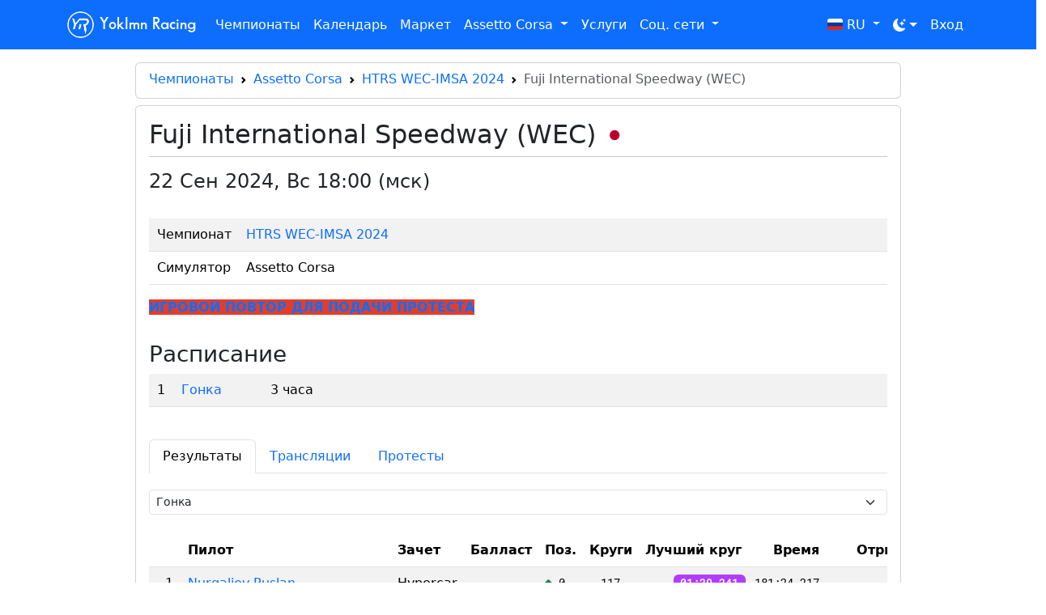

--- FILE ---
content_type: text/html; charset=utf-8
request_url: https://yoklmnracing.ru/championships/stages/1206
body_size: 92006
content:
<!DOCTYPE html>
<html lang="ru" prefix="og: https://ogp.me/ns#" data-bs-theme="auto">
<head>
  <meta charset="utf-8">
  <meta http-equiv="x-ua-compatible" content="ie=edge">
  <meta name="viewport" content="width=device-width, initial-scale=1, shrink-to-fit=no">
  <title>Fuji International Speedway (WEC) - HTRS WEC-IMSA 2024</title>
  <link rel="icon" href="https://storage.yandexcloud.net/yrstatic/static/favicon.ico" type="image/x-icon" />
  <link rel="sitemap" type="application/xml" title="Sitemap" href="/sitemap.xml" />

  <meta name="apple-mobile-web-app-capable" content="yes">
  <meta name="apple-mobile-web-app-status-bar-style" content="black">
  <meta name="apple-mobile-web-app-title" content="Yoklmn Racing">
  <meta name="msapplication-TileImage" content="https://storage.yandexcloud.net/yrstatic/static/img/apple-touch-icon.png">
  <meta name="msapplication-TileColor" content="#4285f4">
  <meta name="yandex-verification" content="2c7efabd958c1f53" />
  <link rel="apple-touch-icon" sizes="180x180" href="https://storage.yandexcloud.net/yrstatic/static/img/apple-touch-icon.png">
  <link rel="icon" type="image/png" sizes="32x32" href="https://storage.yandexcloud.net/yrstatic/static/img/favicon-32x32.png">
  <link rel="icon" type="image/png" sizes="16x16" href="https://storage.yandexcloud.net/yrstatic/static/img/favicon-16x16.png">
  <link rel="manifest" href="/static/site.webmanifest">

  
    <link rel="canonical" href="https://yoklmnracing.ru/championships/stages/1206"/>
	<meta name="og:title" content="Fuji International Speedway (WEC) - HTRS WEC-IMSA 2024">
    <meta name="keywords" content="HTRS WEC-IMSA 2024, HTRacingS (High-tech Racing Simulations), Assetto Corsa, YoklmnRacing">

    
        <meta name="description" content="Результаты этапа Fuji International Speedway (WEC) чемпионата HTRS WEC-IMSA 2024 (Assetto Corsa)">
        <meta name="og:description" content="Результаты этапа Fuji International Speedway (WEC) чемпионата HTRS WEC-IMSA 2024 (Assetto Corsa)">
    
    
    
        <meta name="og:image" content="https://storage.yandexcloud.net/yoklmnracing/media/uploads/2024/12/205842d8fabf4a8b955253315348d4a8.png">
    

    <script type="application/ld+json">
        {
            "@context": "https://schema.org",
            "@type": "BreadcrumbList",
            "itemListElement": [
                {
                    "@type": "ListItem",
                    "position": 1,
                    "item": {
                        "@id": "https://yoklmnracing.ru/championships",
                        "name": "Чемпионаты"
                    }
                },
                {
                    "@type": "ListItem",
                    "position": 2,
                    "item": {
                        "@id": "https://yoklmnracing.ru/championships/game/1",
                        "name": "Assetto Corsa"
                    }
                },
                {
                    "@type": "ListItem",
                    "position": 3,
                    "item": {
                        "@id": "https://yoklmnracing.ru/championships/220",
                        "name": "HTRS WEC-IMSA 2024"
                    }
                }
            ]
        }
    </script>

  
  <link rel="stylesheet" href="https://cdnjs.cloudflare.com/ajax/libs/bootstrap/5.3.3/css/bootstrap.min.css" integrity="sha512-jnSuA4Ss2PkkikSOLtYs8BlYIeeIK1h99ty4YfvRPAlzr377vr3CXDb7sb7eEEBYjDtcYj+AjBH3FLv5uSJuXg==" crossorigin="anonymous" referrerpolicy="no-referrer" />
  <link rel="stylesheet" href="https://cdnjs.cloudflare.com/ajax/libs/font-awesome/6.1.1/css/all.min.css" integrity="sha512-KfkfwYDsLkIlwQp6LFnl8zNdLGxu9YAA1QvwINks4PhcElQSvqcyVLLD9aMhXd13uQjoXtEKNosOWaZqXgel0g==" crossorigin="anonymous" referrerpolicy="no-referrer" />
  <link rel="stylesheet" href="https://cdnjs.cloudflare.com/ajax/libs/select2/4.0.13/css/select2.min.css" integrity="sha512-nMNlpuaDPrqlEls3IX/Q56H36qvBASwb3ipuo3MxeWbsQB1881ox0cRv7UPTgBlriqoynt35KjEwgGUeUXIPnw==" crossorigin="anonymous" referrerpolicy="no-referrer" />
  <link rel="stylesheet" href="https://storage.yandexcloud.net/yrstatic/static/css/style.css?v=1.1240">

  <style>
    @font-face {
      font-family: "RobotoMono";
      src: url(/static/fonts/RobotoMono-Regular.ttf) format("truetype");
    }
  
    @font-face {
      font-family: "RB";
      src: url("/static/fonts/rb/SansSerifFLF-Demibold.otf") format("opentype");
    }

    table a {
      text-decoration: none;
    }

    table a:hover {
      text-decoration: underline;
    }

    tr.me td {
      --bs-table-bg-type: var(--bs-primary-bg-subtle) !important;
    }

    .hide {
      display: none;
    }
    
    .social-link {
      color: #fff;
      font-size: 26px;
      padding-top: 0;
    }
    .social-link:hover {
      color: #fff;
    }

    

    .card-title a {
      text-decoration: none;
		}

    .card-body p {
      font-size: 14px;
    }

    

    .card-breadcrumbs {
      margin-bottom: 0.5rem;
    }

    .card-breadcrumbs .card-body {
      padding: 0.5rem 1rem;
    }

    .card-breadcrumbs a {
      text-decoration: none;
    }

    .card-breadcrumbs a:hover {
      text-decoration: underline;
    }

    .card-breadcrumbs ol {
      margin-bottom: 0.2rem;
    }

    .navbar-dark .navbar-nav .nav-link {
      color: #fff;
    }

    .select2-selection {
      height: 40px !important;
    }

    .select2-selection__rendered {
      line-height: 36px !important;
    }

    li a {
      text-decoration: none;
    }

    .badge.bg-purple {
      color: #fff;
      background-color: #b23cfd;
      font-size: .9em;
    }

    .text-end > .badge.bg-purple {
      margin-right: -5px;
    }

    td.racetime {
			font-family: RobotoMono, monospace;
			font-size: 14px;
		}

    .btn-vk {
			background-color: #0077ff;
		}

    .btn-telegram {
			background-color: #54a9eb;
      border-color: #54a9eb;
		}

    .btn-telegram:hover {
			background-color: #54a9eb;
      border-color: #54a9eb;
		}

		.btn-steam {
			width: 100%;
			background-color: #2a475e;
			border-color: #2a475e;
		}
		.btn-steam:hover {
			background-color: #1b2838;
		}

    .select2-selection {
      border: var(--bs-border-width) solid var(--bs-border-color) !important;
    }
  </style>

  
	
	
	<style>
        .card-title a {
            color: #000;
        }
        .card-title i {
            padding-top: 5px;
        }
        .car-image {
            max-width: 100%;
        }

        .tab-content {
            padding: 20px 0;
        }
        
        .modal {
            top: 50px;
        }

        .modal-dialog {
            max-width: 600px;
        }

        ul.mods-list a {
            text-decoration: none;
        }

        td .bg-secondary {
            opacity: 0.75;
        }
	</style>

</head>

<body>
  <main>
    <nav class="mb-3 navbar navbar-expand-lg navbar-dark bg-primary mr-auto">
      <div class="container container-fluid">
        <a class="navbar-brand text-white" href="/">
          <img style="width: 35px;" src="https://storage.yandexcloud.net/yrstatic/static/img/yr_logo_white.png"/>
          <span style="font-family: RB;">Yoklmn Racing</span>
        </a>
        <button class="navbar-toggler text-white" type="button" data-bs-toggle="collapse" data-bs-target="#navbarToggler" aria-controls="navbarToggler" aria-expanded="false" aria-label="Toggle navigation">
          <span class="navbar-toggler-icon text-white"></span>
        </button>
        <div class="collapse navbar-collapse" id="navbarToggler">
          <ul class="navbar-nav me-auto mb-2 mb-lg-0">
            <li class="nav-item">
              <a class="nav-link text-white" aria-current="page" href="/championships">Чемпионаты</a>
            </li>
            <li class="nav-item">
              <a class="nav-link text-white" aria-current="page" href="/calendar">Календарь</a>
            </li>
            <li class="nav-item">
              <a class="nav-link text-white" aria-current="page" href="/shop/">Маркет</a>
            </li>
            <li class="nav-item dropdown">
              <a class="nav-link dropdown-toggle" href="#" id="assettoCorsaMenu" role="button" data-bs-toggle="dropdown" aria-expanded="false">
                Assetto Corsa
              </a>
              <ul class="dropdown-menu" aria-labelledby="assettoCorsaMenu">
                <li><a class="dropdown-item" href="https://vk.com/assetto_corsa_ru" target="_blank">Группа ВК</a></li>
                <li><a class="dropdown-item" href="/time-attack">Time Attack</a></li>
                <li><a class="dropdown-item" href="/ac/mods">Моды</a></li>
                <li><a class="dropdown-item" href="/assetto-corsa/servers">Серверы</a></li>
                <li><a class="dropdown-item" href="/assetto-corsa/realpenalty">RealPenalty</a></li>
              </ul>
            </li>
            
            <li class="nav-item">
              <a class="nav-link text-white" aria-current="page" href="/services">Услуги</a>
            </li>
            <li class="nav-item dropdown">
              <a class="nav-link dropdown-toggle" href="#" id="socialMenu" role="button" data-bs-toggle="dropdown" aria-expanded="false">
                Соц. сети
              </a>
              <ul class="dropdown-menu" aria-labelledby="socialMenu">
                <li><a class="dropdown-item" href="https://t.me/assetto_corsa_chat" target="_blank">Телеграм чат</a></li>
                <li><a class="dropdown-item" href="https://t.me/yoklmnracing" target="_blank">Телеграм канал</a></li>
                <li><a class="dropdown-item" href="https://vk.com/yoklmnracing" target="_blank">Группа ВК общая</a></li>
                <li><a class="dropdown-item" href="https://vk.com/assetto_corsa_ru" target="_blank">Группа ВК Assetto Corsa</a></li>
                <li><a class="dropdown-item" href="https://vk.com/iracingru" target="_blank">Группа ВК iRacing</a></li>
                <li><a class="dropdown-item" href="https://vk.com/rally_zone" target="_blank">Группа ВК Rally Zone</a></li>
                <li><a class="dropdown-item" href="https://discord.gg/rTSHRENqMG" target="_blank">Дискорд</a></li>
                <li><a class="dropdown-item" href="https://twitter.com/yoklmnracing" target="_blank">Twitter</a></li>
              </ul>
            </li>
          </ul>

          <div class="d-flex">
            <ul class="navbar-nav me-auto mb-2 mb-lg-0">
              <li class="nav-item dropdown">
                <a class="nav-link dropdown-toggle" href="#" id="localeMenu" role="button" data-bs-toggle="dropdown" aria-expanded="false">
                  
                    <img class="flag" src="https://storage.yandexcloud.net/yrstatic/static/flags/ru.svg">
                  
                  RU
                </a>
                <ul class="dropdown-menu dropdown-menu-lg-end" aria-labelledby="localeMenu">
                  <li>
                    <a class="dropdown-item" href="/locale/ru">
                      <img class="flag" src="https://storage.yandexcloud.net/yrstatic/static/flags/ru.svg">
                      <span>RU</span>
                    </a>
                  </li>
                  <li>
                    <a class="dropdown-item" href="/locale/en">
                      <img class="flag" src="https://storage.yandexcloud.net/yrstatic/static/flags/us.svg">
                      EN
                    </a>
                  </li>
                </ul>
              </li>
              <li class="nav-item dropdown">
                <button class="btn btn-link nav-link py-2 px-0 px-lg-2 dropdown-toggle d-flex align-items-center show" id="bd-theme" type="button" aria-expanded="true" data-bs-toggle="dropdown" data-bs-display="static" aria-label="Toggle theme (dark)">
                  <svg class="bi my-1 theme-icon-active">
                      <path d="M6 .278a.768.768 0 0 1 .08.858 7.208 7.208 0 0 0-.878 3.46c0 4.021 3.278 7.277 7.318 7.277.527 0 1.04-.055 1.533-.16a.787.787 0 0 1 .81.316.733.733 0 0 1-.031.893A8.349 8.349 0 0 1 8.344 16C3.734 16 0 12.286 0 7.71 0 4.266 2.114 1.312 5.124.06A.752.752 0 0 1 6 .278z"></path>
                      <path d="M10.794 3.148a.217.217 0 0 1 .412 0l.387 1.162c.173.518.579.924 1.097 1.097l1.162.387a.217.217 0 0 1 0 .412l-1.162.387a1.734 1.734 0 0 0-1.097 1.097l-.387 1.162a.217.217 0 0 1-.412 0l-.387-1.162A1.734 1.734 0 0 0 9.31 6.593l-1.162-.387a.217.217 0 0 1 0-.412l1.162-.387a1.734 1.734 0 0 0 1.097-1.097l.387-1.162zM13.863.099a.145.145 0 0 1 .274 0l.258.774c.115.346.386.617.732.732l.774.258a.145.145 0 0 1 0 .274l-.774.258a1.156 1.156 0 0 0-.732.732l-.258.774a.145.145 0 0 1-.274 0l-.258-.774a1.156 1.156 0 0 0-.732-.732l-.774-.258a.145.145 0 0 1 0-.274l.774-.258c.346-.115.617-.386.732-.732L13.863.1z"></path>
                  </svg>
                </button>
                <ul class="dropdown-menu dropdown-menu-end" aria-labelledby="bd-theme-text" data-bs-popper="static">
                  <li>
                    <a href="/theme/light" class="dropdown-item d-flex align-items-center" data-bs-theme-value="light" aria-pressed="false">
                      <svg class="bi me-2 opacity-50 theme-icon">
                        <path d="M8 12a4 4 0 1 0 0-8 4 4 0 0 0 0 8zM8 0a.5.5 0 0 1 .5.5v2a.5.5 0 0 1-1 0v-2A.5.5 0 0 1 8 0zm0 13a.5.5 0 0 1 .5.5v2a.5.5 0 0 1-1 0v-2A.5.5 0 0 1 8 13zm8-5a.5.5 0 0 1-.5.5h-2a.5.5 0 0 1 0-1h2a.5.5 0 0 1 .5.5zM3 8a.5.5 0 0 1-.5.5h-2a.5.5 0 0 1 0-1h2A.5.5 0 0 1 3 8zm10.657-5.657a.5.5 0 0 1 0 .707l-1.414 1.415a.5.5 0 1 1-.707-.708l1.414-1.414a.5.5 0 0 1 .707 0zm-9.193 9.193a.5.5 0 0 1 0 .707L3.05 13.657a.5.5 0 0 1-.707-.707l1.414-1.414a.5.5 0 0 1 .707 0zm9.193 2.121a.5.5 0 0 1-.707 0l-1.414-1.414a.5.5 0 0 1 .707-.707l1.414 1.414a.5.5 0 0 1 0 .707zM4.464 4.465a.5.5 0 0 1-.707 0L2.343 3.05a.5.5 0 1 1 .707-.707l1.414 1.414a.5.5 0 0 1 0 .708z"></path>
                      </svg>
                      Светлая
                    </a>
                  </li>
                  <li>
                    <a href="/theme/dark" class="dropdown-item d-flex align-items-center" data-bs-theme-value="dark" aria-pressed="true">
                      <svg class="bi me-2 opacity-50 theme-icon">
                        <path d="M6 .278a.768.768 0 0 1 .08.858 7.208 7.208 0 0 0-.878 3.46c0 4.021 3.278 7.277 7.318 7.277.527 0 1.04-.055 1.533-.16a.787.787 0 0 1 .81.316.733.733 0 0 1-.031.893A8.349 8.349 0 0 1 8.344 16C3.734 16 0 12.286 0 7.71 0 4.266 2.114 1.312 5.124.06A.752.752 0 0 1 6 .278z"></path>
                    <path d="M10.794 3.148a.217.217 0 0 1 .412 0l.387 1.162c.173.518.579.924 1.097 1.097l1.162.387a.217.217 0 0 1 0 .412l-1.162.387a1.734 1.734 0 0 0-1.097 1.097l-.387 1.162a.217.217 0 0 1-.412 0l-.387-1.162A1.734 1.734 0 0 0 9.31 6.593l-1.162-.387a.217.217 0 0 1 0-.412l1.162-.387a1.734 1.734 0 0 0 1.097-1.097l.387-1.162zM13.863.099a.145.145 0 0 1 .274 0l.258.774c.115.346.386.617.732.732l.774.258a.145.145 0 0 1 0 .274l-.774.258a1.156 1.156 0 0 0-.732.732l-.258.774a.145.145 0 0 1-.274 0l-.258-.774a1.156 1.156 0 0 0-.732-.732l-.774-.258a.145.145 0 0 1 0-.274l.774-.258c.346-.115.617-.386.732-.732L13.863.1z"></path>
                      </svg>
                      Темная
                    </a>
                  </li>
                  <li>
                    <a href="/theme/auto" class="dropdown-item d-flex align-items-center" data-bs-theme-value="auto" aria-pressed="false">
                      <svg class="bi me-2 opacity-50 theme-icon">
                        <path d="M8 15A7 7 0 1 0 8 1v14zm0 1A8 8 0 1 1 8 0a8 8 0 0 1 0 16z"></path>
                      </svg>
                      Авто
                    </a>
                  </li>
                </ul>
              </li>

              
                <li class="nav-item">
                  <a class="nav-link text-white" aria-current="page" href="/login">Вход</a>
                </li>
              
              
            </ul>
          </div>
        </div>
      </div>
    </nav>
    
    <div class="main-container container">
      
        <div class="col col-12 col-sm-12 col-md-12 col-lg-10 offset-md-0 offset-lg-1 offset-0">
          
<div class="card card-breadcrumbs d-none d-sm-block">
    <div class="card-body">
        <nav style="--bs-breadcrumb-divider: url(&#34;data:image/svg+xml,%3Csvg xmlns='http://www.w3.org/2000/svg' width='8' height='8'%3E%3Cpath d='M2.5 0L1 1.5 3.5 4 1 6.5 2.5 8l4-4-4-4z' fill='currentColor'/%3E%3C/svg%3E&#34;);" aria-label="breadcrumb">
            <ol class="breadcrumb">
              <li class="breadcrumb-item"><a href="/championships">Чемпионаты</a></li>
              <li class="breadcrumb-item"><a href="/championships/game/1">Assetto Corsa</a></li>
              <li class="breadcrumb-item"><a href="/championships/220">HTRS WEC-IMSA 2024</a></li>
              <li class="breadcrumb-item active" aria-current="page">Fuji International Speedway (WEC)</li>
            </ol>
          </nav>
    </div>
</div>

<div class="card card-breadcrumbs d-block d-sm-none">
    <div class="card-body">
        <nav style="--bs-breadcrumb-divider: url(&#34;data:image/svg+xml,%3Csvg xmlns='http://www.w3.org/2000/svg' width='8' height='8'%3E%3Cpath d='M2.5 0L1 1.5 3.5 4 1 6.5 2.5 8l4-4-4-4z' fill='currentColor'/%3E%3C/svg%3E&#34;);" aria-label="breadcrumb">
            <ol class="breadcrumb" style="font-size: 14px;">
              <li class="breadcrumb-item"><a href="/championships/220">HTRS WEC-IMSA 2024</a></li>
              <li class="breadcrumb-item active" aria-current="page">Fuji International Speedway (WEC)</li>
            </ol>
          </nav>
    </div>
</div>

<div class="card page-content">
    <div class="card-body">
        <div>
            <h1 class="card-title float-start">
                Fuji International Speedway (WEC)
                
                    <img class="flag" src="https://storage.yandexcloud.net/yrstatic/static/flags/jp.svg" title="Япония" style="height: 20px;">
                
            </h1>
            
            <div class="clearfix"></div>
        </div>
        <hr style="margin-top: 0;">
        <div>
            
                

<div>
    <h4>
        
        
            <span>22 Сен 2024</span>,</span>
            <span>Вс 18:00 (мск)</span>
        
    </h4>
    <br>
    <div class="table-responsive text-nowrap">
        <table class="table table-striped">
            <tr>
                <td class="first">Чемпионат</td>
                <td>
                    <a href="/championships/220">HTRS WEC-IMSA 2024</a>
                </td>
            </tr>
            <tr>
                <td class="first">Симулятор</td>
                <td>Assetto Corsa</td>
            </tr>
            
        </table>
    </div>
    <div class="tiny">
        
            <p><span style="background-color: rgb(224, 62, 45);"><strong><a style="background-color: rgb(224, 62, 45);" href="https://disk.yandex.ru/d/WlZfvibxZB4meA" target="_blank" rel="noopener">ИГРОВОЙ ПОВТОР ДЛЯ ПОДАЧИ ПРОТЕСТА</a></strong></span></p>
        
    </div>
    <br>

    
        <h3>Расписание</h3>
        <div class="table-responsive">
            <table class="table table-striped">
                <tbody>
                    
                        <tr>
                            <td class="first text-end">1</td>
                            <td class="first">
                                <a href="?results=4073">Гонка</a>
                            </td>
                            <td class="nowrap" style="padding-left: 50px;">
                                
                                    3 часа
                                
                            </td>
                        </tr>
                    
                </tbody>
            </table>
        </div>
    
</div>

<br>

<ul class="nav nav-tabs" role="tablist">

    
    <li class="nav-item" role="presentation">
        <button class="nav-link active" id="results-tab" data-bs-toggle="tab" data-bs-target="#results" type="button" role="tab" aria-controls="results" aria-selected="true">Результаты</button>
    </li>
    
        <li class="nav-item" role="presentation">
            <button class="nav-link" id="streams-tab" data-bs-toggle="tab" data-bs-target="#streams" type="button" role="tab" aria-controls="streams" aria-selected="false">Трансляции</button>
        </li>
        
            <li class="nav-item" role="presentation">
                <button class="nav-link" id="protests-tab" data-bs-toggle="tab" data-bs-target="#protests" type="button" role="tab" aria-controls="protests" aria-selected="false">Протесты</button>
            </li>
        
    
    

</ul>
<div class="tab-content">

    
    <div class="tab-pane fade show active" id="results" role="tabpanel" aria-labelledby="results-tab">
        


    <select id="results-select" class="form-select form-select-sm">
        
            <option value="4073" selected>Гонка</option>
        
        
    </select>
    <br>
    <div class="table-responsive text-nowrap">
        <table id="results-table" data-type="race" class="table table-striped">
            
                

<thead>
    <tr>
        <th></th>
        <th>
            
                Пилот</th>
            
        <th></th>
        
            <th>Зачет</th>
        
        
            <th>Балласт</th>
        
        
            <th data-bs-toggle="tooltip" data-bs-placement="top" data-bs-title="Получено/потеряно позиций">Поз.</th>
        
        
        <th class="text-center">Круги</th>
        <th class="text-end">Лучший круг</th>
        <th class="text-end">Время</th>
        <th class="text-end">Отрыв</th>
        
            <th class="text-end">Очки</th>
        
    </td>
</thead>
<tbody>
    
    
        <tr >
            <td class="first text-end">1</td>
            <td data-r-id="44821">
                
                    
                        <a href="/championships/drivers/4598">
                            Nurgaliev Ruslan
                        </a>
                    
                
                
                    <div>
                        <small class="text-muted">
                            
                                Toyota GR010 Hybrid
                            
                        </small>
                    </div>
                
            </td>
            <td class="text-center">
                
            </td>
            
                <td>Hypercar</td>
            
            
                <td class="racetime">
                    
                </td>
            
            
                <td class="text racetime">
                    
                        <i class="fab fa-solid fa-caret-up" style="color: rgb(25, 135, 84);"></i> 0
                    
                </td>
            
            <td class="text-center racetime">117</td>
            <td class="text-end racetime">
                
                    <span class="badge bg-purple">01:29.241</span>
                
            </td>
            <td class="text-end racetime">
                
                    <div>181:24.217</div>
                    
                
            </td>
            <td class="text-end racetime">
                
                    -
                
            </td>
            
                <td class="text-end racetime">31</td>
            
        </tr>
    
        <tr >
            <td class="first text-end">2</td>
            <td data-r-id="44822">
                
                    
                        <a href="/championships/drivers/4032">
                            Gorbachev Konstantin
                        </a>
                    
                
                
                    <div>
                        <small class="text-muted">
                            
                                Ferrari 499P
                            
                        </small>
                    </div>
                
            </td>
            <td class="text-center">
                
            </td>
            
                <td>Hypercar</td>
            
            
                <td class="racetime">
                    
                        +20кг
                    
                </td>
            
            
                <td class="text racetime">
                    
                        <i class="fab fa-solid fa-caret-up" style="color: rgb(25, 135, 84);"></i> 0
                    
                </td>
            
            <td class="text-center racetime">117</td>
            <td class="text-end racetime">
                
                   01:29.460
                
            </td>
            <td class="text-end racetime">
                
                    <div>182:36.333</div>
                    
                
            </td>
            <td class="text-end racetime">
                
                    
                        <div>
                            +01:12.116
                        </div>
                    
                
            </td>
            
                <td class="text-end racetime">22</td>
            
        </tr>
    
        <tr >
            <td class="first text-end">3</td>
            <td data-r-id="44823">
                
                    
                        <a href="/championships/drivers/4168">
                            Kirsanov Max
                        </a>
                    
                
                
                    <div>
                        <small class="text-muted">
                            
                                Lamborghini SC63
                            
                        </small>
                    </div>
                
            </td>
            <td class="text-center">
                
            </td>
            
                <td>Hypercar</td>
            
            
                <td class="racetime">
                    
                </td>
            
            
                <td class="text racetime">
                    
                        <i class="fab fa-solid fa-caret-up" style="color: rgb(25, 135, 84);"></i> 1
                    
                </td>
            
            <td class="text-center racetime">115</td>
            <td class="text-end racetime">
                
                   01:30.859
                
            </td>
            <td class="text-end racetime">
                
                    <div>181:40.509</div>
                    
                
            </td>
            <td class="text-end racetime">
                
                    
                        
                            +2 круга
                        
                    
                
            </td>
            
                <td class="text-end racetime">17</td>
            
        </tr>
    
        <tr >
            <td class="first text-end">4</td>
            <td data-r-id="44824">
                
                    
                        <a href="/championships/drivers/7401">
                            Vishnevsky Vitaly
                        </a>
                    
                
                
                    <div>
                        <small class="text-muted">
                            
                                Ferrari 499P
                            
                        </small>
                    </div>
                
            </td>
            <td class="text-center">
                
            </td>
            
                <td>Hypercar</td>
            
            
                <td class="racetime">
                    
                </td>
            
            
                <td class="text racetime">
                    
                        <i class="fab fa-solid fa-caret-up" style="color: rgb(25, 135, 84);"></i> 1
                    
                </td>
            
            <td class="text-center racetime">114</td>
            <td class="text-end racetime">
                
                   01:30.539
                
            </td>
            <td class="text-end racetime">
                
                    <div>182:03.677</div>
                    
                
            </td>
            <td class="text-end racetime">
                
                    
                        
                            +3 круга
                        
                    
                
            </td>
            
                <td class="text-end racetime">13</td>
            
        </tr>
    
        <tr >
            <td class="first text-end">5</td>
            <td data-r-id="44825">
                
                    
                        <a href="/championships/drivers/4512">
                            Chernov Sergei
                        </a>
                    
                
                
                    <div>
                        <small class="text-muted">
                            
                                BMW M Hybrid V8
                            
                        </small>
                    </div>
                
            </td>
            <td class="text-center">
                
            </td>
            
                <td>Hypercar</td>
            
            
                <td class="racetime">
                    
                </td>
            
            
                <td class="text racetime">
                    
                        <i class="fab fa-solid fa-caret-up" style="color: rgb(25, 135, 84);"></i> 2
                    
                </td>
            
            <td class="text-center racetime">114</td>
            <td class="text-end racetime">
                
                   01:31.676
                
            </td>
            <td class="text-end racetime">
                
                    <div>182:17.846</div>
                    
                
            </td>
            <td class="text-end racetime">
                
                    
                        
                            +3 круга
                        
                    
                
            </td>
            
                <td class="text-end racetime">10</td>
            
        </tr>
    
        <tr >
            <td class="first text-end">7</td>
            <td data-r-id="44827">
                
                    
                        <a href="/championships/drivers/6155">
                            Zaporozhets Victor
                        </a>
                    
                
                
                    <div>
                        <small class="text-muted">
                            
                                BMW M4 GT3
                            
                        </small>
                    </div>
                
            </td>
            <td class="text-center">
                
            </td>
            
                <td>GT3</td>
            
            
                <td class="racetime">
                    
                </td>
            
            
                <td class="text racetime">
                    
                        <i class="fab fa-solid fa-caret-up" style="color: rgb(25, 135, 84);"></i> 5
                    
                </td>
            
            <td class="text-center racetime">106</td>
            <td class="text-end racetime">
                
                   01:39.596
                
            </td>
            <td class="text-end racetime">
                
                    <div>182:56.114</div>
                    
                
            </td>
            <td class="text-end racetime">
                
                    
                        
                            +11 кругов
                        
                    
                
            </td>
            
                <td class="text-end racetime">29</td>
            
        </tr>
    
        <tr >
            <td class="first text-end">8</td>
            <td data-r-id="44828">
                
                    
                        <a href="/championships/drivers/4356">
                            Zaikin Vasilii
                        </a>
                    
                
                
                    <div>
                        <small class="text-muted">
                            
                                Audi R8 LMS GT3 Evo II
                            
                        </small>
                    </div>
                
            </td>
            <td class="text-center">
                
            </td>
            
                <td>GT3</td>
            
            
                <td class="racetime">
                    
                </td>
            
            
                <td class="text racetime">
                    
                        <i class="fab fa-solid fa-caret-up" style="color: rgb(25, 135, 84);"></i> 6
                    
                </td>
            
            <td class="text-center racetime">105</td>
            <td class="text-end racetime">
                
                   01:40.262
                
            </td>
            <td class="text-end racetime">
                
                    <div>182:14.309</div>
                    
                
            </td>
            <td class="text-end racetime">
                
                    
                        
                            +12 кругов
                        
                    
                
            </td>
            
                <td class="text-end racetime">20</td>
            
        </tr>
    
        <tr >
            <td class="first text-end">9</td>
            <td data-r-id="44829">
                
                    
                        <a href="/championships/drivers/7385">
                            Anishchenko Aleksandr
                        </a>
                    
                
                
                    <div>
                        <small class="text-muted">
                            
                                HONDA NSX GT3
                            
                        </small>
                    </div>
                
            </td>
            <td class="text-center">
                
            </td>
            
                <td>GT3</td>
            
            
                <td class="racetime">
                    
                </td>
            
            
                <td class="text racetime">
                    
                        <i class="fab fa-solid fa-caret-up" style="color: rgb(25, 135, 84);"></i> 2
                    
                </td>
            
            <td class="text-center racetime">105</td>
            <td class="text-end racetime">
                
                   01:39.634
                
            </td>
            <td class="text-end racetime">
                
                    <div>182:16.963</div>
                    
                
            </td>
            <td class="text-end racetime">
                
                    
                        
                            +12 кругов
                        
                    
                
            </td>
            
                <td class="text-end racetime">0</td>
            
        </tr>
    
        <tr >
            <td class="first text-end">10</td>
            <td data-r-id="44830">
                
                    
                        <a href="/championships/drivers/6718">
                            Lashin Mikhail
                        </a>
                    
                
                
                    <div>
                        <small class="text-muted">
                            
                                BMW M4 GT3
                            
                        </small>
                    </div>
                
            </td>
            <td class="text-center">
                
            </td>
            
                <td>GT3</td>
            
            
                <td class="racetime">
                    
                </td>
            
            
                <td class="text racetime">
                    
                        <i class="fab fa-solid fa-caret-up" style="color: rgb(25, 135, 84);"></i> 12
                    
                </td>
            
            <td class="text-center racetime">105</td>
            <td class="text-end racetime">
                
                   01:40.629
                
            </td>
            <td class="text-end racetime">
                
                    <div>182:57.482</div>
                    
                
            </td>
            <td class="text-end racetime">
                
                    
                        
                            +12 кругов
                        
                    
                
            </td>
            
                <td class="text-end racetime">12</td>
            
        </tr>
    
        <tr >
            <td class="first text-end">11</td>
            <td data-r-id="44831">
                
                    
                        <a href="/championships/drivers/3871">
                            Gvozdev Kirill
                        </a>
                    
                
                
                    <div>
                        <small class="text-muted">
                            
                                Porsche 911 GT3 R (992)
                            
                        </small>
                    </div>
                
            </td>
            <td class="text-center">
                
            </td>
            
                <td>GT3</td>
            
            
                <td class="racetime">
                    
                </td>
            
            
                <td class="text racetime">
                    
                        <i class="fab fa-solid fa-caret-up" style="color: rgb(25, 135, 84);"></i> 7
                    
                </td>
            
            <td class="text-center racetime">104</td>
            <td class="text-end racetime">
                
                   01:41.220
                
            </td>
            <td class="text-end racetime">
                
                    <div>181:42.777</div>
                    
                
            </td>
            <td class="text-end racetime">
                
                    
                        
                            +13 кругов
                        
                    
                
            </td>
            
                <td class="text-end racetime">10</td>
            
        </tr>
    
        <tr >
            <td class="first text-end">12</td>
            <td data-r-id="44832">
                
                    
                        <a href="/championships/drivers/4090">
                            Rudman Dmitry
                        </a>
                    
                
                
                    <div>
                        <small class="text-muted">
                            
                                Audi R8 LMS GT3 Evo II
                            
                        </small>
                    </div>
                
            </td>
            <td class="text-center">
                
            </td>
            
                <td>GT3</td>
            
            
                <td class="racetime">
                    
                        +25кг
                    
                </td>
            
            
                <td class="text racetime">
                    
                        <i class="fab fa-solid fa-caret-up" style="color: rgb(25, 135, 84);"></i> 5
                    
                </td>
            
            <td class="text-center racetime">104</td>
            <td class="text-end racetime">
                
                   01:40.650
                
            </td>
            <td class="text-end racetime">
                
                    <div>181:46.550</div>
                    
                
            </td>
            <td class="text-end racetime">
                
                    
                        
                            +13 кругов
                        
                    
                
            </td>
            
                <td class="text-end racetime">8</td>
            
        </tr>
    
        <tr >
            <td class="first text-end">13</td>
            <td data-r-id="44833">
                
                    
                        <a href="/championships/drivers/4594">
                            Goncharov Maksim
                        </a>
                    
                
                
                    <div>
                        <small class="text-muted">
                            
                                LEXUS RC-F GT3
                            
                        </small>
                    </div>
                
            </td>
            <td class="text-center">
                
            </td>
            
                <td>GT3</td>
            
            
                <td class="racetime">
                    
                </td>
            
            
                <td class="text racetime">
                    
                        <i class="fab fa-solid fa-caret-up" style="color: rgb(25, 135, 84);"></i> 2
                    
                </td>
            
            <td class="text-center racetime">104</td>
            <td class="text-end racetime">
                
                   01:40.656
                
            </td>
            <td class="text-end racetime">
                
                    <div>182:03.675</div>
                    
                
            </td>
            <td class="text-end racetime">
                
                    
                        
                            +13 кругов
                        
                    
                
            </td>
            
                <td class="text-end racetime">7</td>
            
        </tr>
    
        <tr >
            <td class="first text-end">14</td>
            <td data-r-id="44834">
                
                    
                        <a href="/championships/drivers/4196">
                            Medvedev Egor
                        </a>
                    
                
                
                    <div>
                        <small class="text-muted">
                            
                                Porsche 911 GT3 R (992)
                            
                        </small>
                    </div>
                
            </td>
            <td class="text-center">
                
            </td>
            
                <td>GT3</td>
            
            
                <td class="racetime">
                    
                </td>
            
            
                <td class="text racetime">
                    
                        <i class="fab fa-solid fa-caret-up" style="color: rgb(25, 135, 84);"></i> 7
                    
                </td>
            
            <td class="text-center racetime">104</td>
            <td class="text-end racetime">
                
                   01:40.567
                
            </td>
            <td class="text-end racetime">
                
                    <div>182:18.209</div>
                    
                
            </td>
            <td class="text-end racetime">
                
                    
                        
                            +13 кругов
                        
                    
                
            </td>
            
                <td class="text-end racetime">4</td>
            
        </tr>
    
        <tr >
            <td class="first text-end">15</td>
            <td data-r-id="44836">
                
                    
                        <a href="/championships/drivers/4219">
                            Maksimenko Roman
                        </a>
                    
                
                
                    <div>
                        <small class="text-muted">
                            
                                Lamborghini Huracan GT3 Evo2
                            
                        </small>
                    </div>
                
            </td>
            <td class="text-center">
                
            </td>
            
                <td>GT3</td>
            
            
                <td class="racetime">
                    
                        +20кг
                    
                </td>
            
            
                <td class="text racetime">
                    
                        <i class="fab fa-solid fa-caret-up" style="color: rgb(25, 135, 84);"></i> 14
                    
                </td>
            
            <td class="text-center racetime">104</td>
            <td class="text-end racetime">
                
                   01:40.989
                
            </td>
            <td class="text-end racetime">
                
                    <div>182:35.022</div>
                    
                
            </td>
            <td class="text-end racetime">
                
                    
                        
                            +13 кругов
                        
                    
                
            </td>
            
                <td class="text-end racetime">2</td>
            
        </tr>
    
        <tr >
            <td class="first text-end">16</td>
            <td data-r-id="44835">
                
                    
                        <a href="/championships/drivers/7403">
                            Mashin Grigory
                        </a>
                    
                
                
                    <div>
                        <small class="text-muted">
                            
                                BMW M4 GT3
                            
                        </small>
                    </div>
                
            </td>
            <td class="text-center">
                
            </td>
            
                <td>GT3</td>
            
            
                <td class="racetime">
                    
                </td>
            
            
                <td class="text racetime">
                    
                        <i class="fab fa-solid fa-caret-up" style="color: rgb(25, 135, 84);"></i> 4
                    
                </td>
            
            <td class="text-center racetime">104</td>
            <td class="text-end racetime">
                
                   01:40.862
                
            </td>
            <td class="text-end racetime">
                
                    <div>182:34.958</div>
                    
                
            </td>
            <td class="text-end racetime">
                
                    
                        
                            +13 кругов
                        
                    
                
            </td>
            
                <td class="text-end racetime">1</td>
            
        </tr>
    
        <tr >
            <td class="first text-end">17</td>
            <td data-r-id="44837">
                
                    
                        <a href="/championships/drivers/4052">
                            Shramov Nikita
                        </a>
                    
                
                
                    <div>
                        <small class="text-muted">
                            
                                Porsche 911 GT3 R (992)
                            
                        </small>
                    </div>
                
            </td>
            <td class="text-center">
                
            </td>
            
                <td>GT3</td>
            
            
                <td class="racetime">
                    
                </td>
            
            
                <td class="text racetime">
                    
                        <i class="fab fa-solid fa-caret-up" style="color: rgb(25, 135, 84);"></i> 2
                    
                </td>
            
            <td class="text-center racetime">104</td>
            <td class="text-end racetime">
                
                   01:40.875
                
            </td>
            <td class="text-end racetime">
                
                    <div>182:58.634</div>
                    
                
            </td>
            <td class="text-end racetime">
                
                    
                        
                            +13 кругов
                        
                    
                
            </td>
            
                <td class="text-end racetime">1</td>
            
        </tr>
    
        <tr >
            <td class="first text-end">18</td>
            <td data-r-id="44838">
                
                    
                        <a href="/championships/drivers/4600">
                            Grebenschikov Andrey
                        </a>
                    
                
                
                    <div>
                        <small class="text-muted">
                            
                                LEXUS RC-F GT3
                            
                        </small>
                    </div>
                
            </td>
            <td class="text-center">
                
            </td>
            
                <td>GT3</td>
            
            
                <td class="racetime">
                    
                </td>
            
            
                <td class="text racetime">
                    
                        <i class="fab fa-solid fa-caret-up" style="color: rgb(25, 135, 84);"></i> 5
                    
                </td>
            
            <td class="text-center racetime">103</td>
            <td class="text-end racetime">
                
                   01:41.416
                
            </td>
            <td class="text-end racetime">
                
                    <div>181:29.757</div>
                    
                
            </td>
            <td class="text-end racetime">
                
                    
                        
                            +14 кругов
                        
                    
                
            </td>
            
                <td class="text-end racetime">1</td>
            
        </tr>
    
        <tr >
            <td class="first text-end">19</td>
            <td data-r-id="44839">
                
                    
                        <a href="/championships/drivers/4193">
                            Mukhamedyarov Artem
                        </a>
                    
                
                
                    <div>
                        <small class="text-muted">
                            
                                LEXUS RC-F GT3
                            
                        </small>
                    </div>
                
            </td>
            <td class="text-center">
                
            </td>
            
                <td>GT3</td>
            
            
                <td class="racetime">
                    
                </td>
            
            
                <td class="text racetime">
                    
                        <i class="fab fa-solid fa-caret-up" style="color: rgb(25, 135, 84);"></i> 9
                    
                </td>
            
            <td class="text-center racetime">103</td>
            <td class="text-end racetime">
                
                   01:41.522
                
            </td>
            <td class="text-end racetime">
                
                    <div>181:32.669</div>
                    
                
            </td>
            <td class="text-end racetime">
                
                    
                        
                            +14 кругов
                        
                    
                
            </td>
            
                <td class="text-end racetime">1</td>
            
        </tr>
    
        <tr >
            <td class="first text-end">20</td>
            <td data-r-id="44840">
                
                    
                        <a href="/championships/drivers/5466">
                            Kobylin Dmitrii
                        </a>
                    
                
                
                    <div>
                        <small class="text-muted">
                            
                                Porsche 911 GT3 R (992)
                            
                        </small>
                    </div>
                
            </td>
            <td class="text-center">
                
            </td>
            
                <td>GT3</td>
            
            
                <td class="racetime">
                    
                </td>
            
            
                <td class="text racetime">
                    
                        <i class="fab fa-solid fa-caret-up" style="color: rgb(25, 135, 84);"></i> 10
                    
                </td>
            
            <td class="text-center racetime">103</td>
            <td class="text-end racetime">
                
                   01:40.443
                
            </td>
            <td class="text-end racetime">
                
                    <div>181:35.650</div>
                    
                
            </td>
            <td class="text-end racetime">
                
                    
                        
                            +14 кругов
                        
                    
                
            </td>
            
                <td class="text-end racetime">1</td>
            
        </tr>
    
        <tr >
            <td class="first text-end">21</td>
            <td data-r-id="44841">
                
                    
                        <a href="/championships/drivers/6635">
                            Kokov Murat
                        </a>
                    
                
                
                    <div>
                        <small class="text-muted">
                            
                                BMW M4 GT3
                            
                        </small>
                    </div>
                
            </td>
            <td class="text-center">
                
            </td>
            
                <td>GT3</td>
            
            
                <td class="racetime">
                    
                </td>
            
            
                <td class="text racetime">
                    
                        <i class="fab fa-solid fa-caret-up" style="color: rgb(25, 135, 84);"></i> 3
                    
                </td>
            
            <td class="text-center racetime">103</td>
            <td class="text-end racetime">
                
                   01:40.505
                
            </td>
            <td class="text-end racetime">
                
                    <div>181:44.294</div>
                    
                
            </td>
            <td class="text-end racetime">
                
                    
                        
                            +14 кругов
                        
                    
                
            </td>
            
                <td class="text-end racetime">0</td>
            
        </tr>
    
        <tr >
            <td class="first text-end">22</td>
            <td data-r-id="44842">
                
                    
                        <a href="/championships/drivers/4206">
                            Glukhov Dmitry
                        </a>
                    
                
                
                    <div>
                        <small class="text-muted">
                            
                                Ferrari 296 GT3
                            
                        </small>
                    </div>
                
            </td>
            <td class="text-center">
                
            </td>
            
                <td>GT3</td>
            
            
                <td class="racetime">
                    
                </td>
            
            
                <td class="text racetime">
                    
                        <i class="fab fa-solid fa-caret-up" style="color: rgb(25, 135, 84);"></i> 3
                    
                </td>
            
            <td class="text-center racetime">55</td>
            <td class="text-end racetime">
                
                   01:41.757
                
            </td>
            <td class="text-end racetime">
                
                    <div>182:17.944</div>
                    
                
            </td>
            <td class="text-end racetime">
                
                    
                        
                            +62 круга
                        
                    
                
            </td>
            
                <td class="text-end racetime">1</td>
            
        </tr>
    
        <tr >
            <td class="first text-end">23</td>
            <td data-r-id="44850">
                
                    
                        <a href="/championships/drivers/4118">
                            Baklyukov Evgeniy
                        </a>
                    
                
                
                    <div>
                        <small class="text-muted">
                            
                                Porsche 963
                            
                        </small>
                    </div>
                
            </td>
            <td class="text-center">
                
            </td>
            
                <td>Hypercar</td>
            
            
                <td class="racetime">
                    
                </td>
            
            
                <td class="text racetime">
                    
                    
                </td>
            
            <td class="text-center racetime">48</td>
            <td class="text-end racetime">
                
                   01:41.767
                
            </td>
            <td class="text-end racetime">
                
                    <div>182:17.943</div>
                    
                
            </td>
            <td class="text-end racetime">
                
                    
                        
                            +69 кругов
                        
                    
                
            </td>
            
                <td class="text-end racetime">1</td>
            
        </tr>
    
        <tr >
            <td class="first text-end">24</td>
            <td data-r-id="44843">
                
                    
                        <a href="/championships/drivers/4089">
                            Istomin Ivan
                        </a>
                    
                
                
                    <div>
                        <small class="text-muted">
                            
                                Mercedes-AMG GT3
                            
                        </small>
                    </div>
                
            </td>
            <td class="text-center">
                
            </td>
            
                <td>GT3</td>
            
            
                <td class="racetime">
                    
                        +15кг
                    
                </td>
            
            
                <td class="text racetime">
                    
                        <i class="fab fa-solid fa-caret-down" style="color: rgb(220, 53, 69);"></i> 8
                    
                </td>
            
            <td class="text-center racetime">84</td>
            <td class="text-end racetime">
                
                   01:40.616
                
            </td>
            <td class="text-end racetime">
                
                    <div>146:48.881</div>
                    
                
            </td>
            <td class="text-end racetime">
                
                    
                        
                            +33 круга
                        
                    
                
            </td>
            
                <td class="text-end racetime">1</td>
            
        </tr>
    
        <tr >
            <td class="first text-end">25</td>
            <td data-r-id="44844">
                
                    
                        <a href="/championships/drivers/4081">
                            Kirnoz Valery
                        </a>
                    
                
                
                    <div>
                        <small class="text-muted">
                            
                                Ferrari 499P
                            
                        </small>
                    </div>
                
            </td>
            <td class="text-center">
                
            </td>
            
                <td>Hypercar</td>
            
            
                <td class="racetime">
                    
                </td>
            
            
                <td class="text racetime">
                    
                        <i class="fab fa-solid fa-caret-down" style="color: rgb(220, 53, 69);"></i> 22
                    
                </td>
            
            <td class="text-center racetime">69</td>
            <td class="text-end racetime">
                
                   01:30.907
                
            </td>
            <td class="text-end racetime">
                
                    <div>111:18.177</div>
                    
                
            </td>
            <td class="text-end racetime">
                
                    
                        
                            +48 кругов
                        
                    
                
            </td>
            
                <td class="text-end racetime">3</td>
            
        </tr>
    
        <tr >
            <td class="first text-end">26</td>
            <td data-r-id="44845">
                
                    
                        <a href="/championships/drivers/6480">
                            Zhogin Alexander
                        </a>
                    
                
                
                    <div>
                        <small class="text-muted">
                            
                                Porsche 911 GT3 R (992)
                            
                        </small>
                    </div>
                
            </td>
            <td class="text-center">
                
            </td>
            
                <td>GT3</td>
            
            
                <td class="racetime">
                    
                </td>
            
            
                <td class="text racetime">
                    
                        <i class="fab fa-solid fa-caret-up" style="color: rgb(25, 135, 84);"></i> 8
                    
                </td>
            
            <td class="text-center racetime">65</td>
            <td class="text-end racetime">
                
                   01:41.512
                
            </td>
            <td class="text-end racetime">
                
                    <div>116:24.911</div>
                    
                
            </td>
            <td class="text-end racetime">
                
                    
                        
                            +52 круга
                        
                    
                
            </td>
            
                <td class="text-end racetime">0</td>
            
        </tr>
    
        <tr >
            <td class="first text-end">27</td>
            <td data-r-id="44846">
                
                    
                        <a href="/championships/drivers/5692">
                            Kiselev Pavel
                        </a>
                    
                
                
                    <div>
                        <small class="text-muted">
                            
                                Ferrari 296 GT3
                            
                        </small>
                    </div>
                
            </td>
            <td class="text-center">
                
            </td>
            
                <td>GT3</td>
            
            
                <td class="racetime">
                    
                </td>
            
            
                <td class="text racetime">
                    
                        <i class="fab fa-solid fa-caret-down" style="color: rgb(220, 53, 69);"></i> 1
                    
                </td>
            
            <td class="text-center racetime">52</td>
            <td class="text-end racetime">
                
                   01:40.982
                
            </td>
            <td class="text-end racetime">
                
                    <div>92:47.190</div>
                    
                
            </td>
            <td class="text-end racetime">
                
                    
                        
                            +65 кругов
                        
                    
                
            </td>
            
                <td class="text-end racetime">0</td>
            
        </tr>
    
        <tr >
            <td class="first text-end">28</td>
            <td data-r-id="44847">
                
                    
                        <a href="/championships/drivers/6660">
                            Tsefiro Sergei
                        </a>
                    
                
                
                    <div>
                        <small class="text-muted">
                            
                                HONDA NSX GT3
                            
                        </small>
                    </div>
                
            </td>
            <td class="text-center">
                
            </td>
            
                <td>GT3</td>
            
            
                <td class="racetime">
                    
                </td>
            
            
                <td class="text racetime">
                    
                        <i class="fab fa-solid fa-caret-up" style="color: rgb(25, 135, 84);"></i> 8
                    
                </td>
            
            <td class="text-center racetime">48</td>
            <td class="text-end racetime">
                
                   01:42.800
                
            </td>
            <td class="text-end racetime">
                
                    <div>91:10.483</div>
                    
                
            </td>
            <td class="text-end racetime">
                
                    
                        
                            +69 кругов
                        
                    
                
            </td>
            
                <td class="text-end racetime">0</td>
            
        </tr>
    
        <tr >
            <td class="first text-end">29</td>
            <td data-r-id="44848">
                
                    
                        <a href="/championships/drivers/4077">
                            Sidelnikov Pavel
                        </a>
                    
                
                
                    <div>
                        <small class="text-muted">
                            
                                McLaren 720S GT3
                            
                        </small>
                    </div>
                
            </td>
            <td class="text-center">
                
            </td>
            
                <td>GT3</td>
            
            
                <td class="racetime">
                    
                </td>
            
            
                <td class="text racetime">
                    
                        <i class="fab fa-solid fa-caret-up" style="color: rgb(25, 135, 84);"></i> 4
                    
                </td>
            
            <td class="text-center racetime">47</td>
            <td class="text-end racetime">
                
                   01:41.922
                
            </td>
            <td class="text-end racetime">
                
                    <div>85:53.627</div>
                    
                
            </td>
            <td class="text-end racetime">
                
                    
                        
                            +70 кругов
                        
                    
                
            </td>
            
                <td class="text-end racetime">0</td>
            
        </tr>
    
        <tr >
            <td class="first text-end">30</td>
            <td data-r-id="44849">
                
                    
                        <a href="/championships/drivers/4550">
                            Masterov Dmitriy
                        </a>
                    
                
                
                    <div>
                        <small class="text-muted">
                            
                                McLaren 720S GT3
                            
                        </small>
                    </div>
                
            </td>
            <td class="text-center">
                
            </td>
            
                <td>GT3</td>
            
            
                <td class="racetime">
                    
                </td>
            
            
                <td class="text racetime">
                    
                        <i class="fab fa-solid fa-caret-down" style="color: rgb(220, 53, 69);"></i> 17
                    
                </td>
            
            <td class="text-center racetime">37</td>
            <td class="text-end racetime">
                
                   01:40.217
                
            </td>
            <td class="text-end racetime">
                
                    <div>75:21.411</div>
                    
                
            </td>
            <td class="text-end racetime">
                
                    
                        
                            +80 кругов
                        
                    
                
            </td>
            
                <td class="text-end racetime">3</td>
            
        </tr>
    
        <tr >
            <td class="first text-end">31</td>
            <td data-r-id="44851">
                
                    
                        <a href="/championships/drivers/6583">
                            Miloslavskaia Aleksandra
                        </a>
                    
                
                
                    <div>
                        <small class="text-muted">
                            
                                BMW M4 GT3
                            
                        </small>
                    </div>
                
            </td>
            <td class="text-center">
                
            </td>
            
                <td>GT3</td>
            
            
                <td class="racetime">
                    
                </td>
            
            
                <td class="text racetime">
                    
                    
                </td>
            
            <td class="text-center racetime">5</td>
            <td class="text-end racetime">
                
                   01:42.646
                
            </td>
            <td class="text-end racetime">
                
                    <div>75:21.410</div>
                    
                
            </td>
            <td class="text-end racetime">
                
                    
                        
                            +112 кругов
                        
                    
                
            </td>
            
                <td class="text-end racetime">0</td>
            
        </tr>
    
</tbody>
            
        </table>
    </div>


    </div>

    <div class="tab-pane fade" id="streams" role="tabpanel" aria-labelledby="streams-tab">
        
<div>
    
</div>


   
<div class="row">
    
</div>

    </div>

    <div class="tab-pane fade" id="protests" role="tabpanel" aria-labelledby="protests-tab">
        



<div class="table-responsive text-nowrap">
    <table class="table table-striped">
        <thead>
            <tr>
                <th></th>
                <th>Заявитель</th>
                <th>Нарушитель</th>
                <th>Заезд</th>
                <th>Дата подачи</th>
                <th class="text-end">Статус</th>
            </tr>
        </thead>
        <tbody>
            
                <tr>
                    <td class="first text-end">1</td>
                    <td>
                        Mukhamedyarov Artem
                        <i class="fab fa-solid fa-message" data-bs-toggle="tooltip" data-bs-placement="top" title="Выдавливание за пределы трассы, вынужденное торможение, дабы избежать срезку"></i>
                    </td>
                    <td>Kokov Murat</td>
                    <td>
                        Гонка
                        <i class="fab fa-solid fa-clock" data-bs-toggle="tooltip" data-bs-placement="top" title="2:02:00"></i>
                    </td>
                    <td>16:16 23.09.2024</td>
                    <td class="text-end">
                        
                            <span class="badge bg-success" data-bs-toggle="tooltip" data-bs-placement="top" title="+">Удовлетворен</span>
                        
                    </td>
                </tr>
            
                <tr>
                    <td class="first text-end">2</td>
                    <td>
                        Mukhamedyarov Artem
                        <i class="fab fa-solid fa-message" data-bs-toggle="tooltip" data-bs-placement="top" title="Влез в траекторию, сильный удар в боковую часть, повреждения автомобиля"></i>
                    </td>
                    <td>Kokov Murat</td>
                    <td>
                        Гонка
                        <i class="fab fa-solid fa-clock" data-bs-toggle="tooltip" data-bs-placement="top" title="1:47:35"></i>
                    </td>
                    <td>16:12 23.09.2024</td>
                    <td class="text-end">
                        
                            <span class="badge bg-success" data-bs-toggle="tooltip" data-bs-placement="top" title="+">Удовлетворен</span>
                        
                    </td>
                </tr>
            
                <tr>
                    <td class="first text-end">3</td>
                    <td>
                        Mukhamedyarov Artem
                        <i class="fab fa-solid fa-message" data-bs-toggle="tooltip" data-bs-placement="top" title="Влез в траекторию, у меня вынужденный манёвр уклонения, выезд за пределы трассы, срезка и потеря позиции"></i>
                    </td>
                    <td>Chernov Sergei</td>
                    <td>
                        Гонка
                        <i class="fab fa-solid fa-clock" data-bs-toggle="tooltip" data-bs-placement="top" title="42:55"></i>
                    </td>
                    <td>15:54 23.09.2024</td>
                    <td class="text-end">
                        
                            <span class="badge bg-success" data-bs-toggle="tooltip" data-bs-placement="top" title="+">Удовлетворен</span>
                        
                    </td>
                </tr>
            
        </tbody>
    </table>
</div>

    </div>

</div>
            
        </div>
    </div>
</div>

<br>

<div>
    


    <div id="simshop-container" class="row"></div>

</div>


        </div>
      
    </div>

    <div class="toast-container position-fixed end-0 p-3" style="top: 60px;">
      
    </div>
  </main>

  <footer class="text-center text-lg-start">
    <hr>
    
      <div class="col col-12 col-sm-12 col-md-12 col-lg-10 offset-md-0 offset-lg-2 offset-0">
        <div class="row">
          <div class="col col-12 col-lg-2">
            <ul>
              <li>
                <a href="/championships">
                  <small class="text-muted">Чемпионаты</small>
                </a>
              </li>
              <li>
                <a href="/events">
                  <small class="text-muted">Заезды</small>
                </a>
              </li>
              <li>
                <a href="/calendar">
                  <small class="text-muted">Календарь</small>
                </a>
              </li>
            </ul>
          </div>
          <div class="col col-12 col-lg-2">
            <ul>
              <li>
                <a href="/shop/">
                  <small class="text-muted">Маркет</small>
                </a>
              </li>
              <li>
                <a href="/shop/category/4">
                  <small class="text-muted">Кокпиты</small>
                </a>
              </li>
              <li>
                <a href="/shop/category/9" >
                  <small class="text-muted">Рулевые базы</small>
                </a>
              </li>
              <li>
                <a href="/shop/category/1" >
                  <small class="text-muted">Рули</small>
                </a>
              </li>
              <li>
                <a href="/shop/category/5" >
                  <small class="text-muted">Шифтеры</small>
                </a>
              </li>
              <li>
                <a href="/shop/category/2" >
                  <small class="text-muted">Ручники</small>
                </a>
              </li>
              <li>
                <a href="/shop/category/3" >
                  <small class="text-muted">Педали</small>
                </a>
              </li>
            </ul>
          </div>
          <div class="col col-12 col-lg-2">
            <ul>
              <li>
                <a href="#">
                  <small class="text-muted">Assetto Corsa</small>
                </a>
              </li>
              <li>
                <a href="/assetto-corsa/servers">
                  <small class="text-muted">Серверы</small>
                </a>
              </li>
              <li>
                <a href="/assetto-corsa/cars">
                  <small class="text-muted">Машины</small>
                </a>
              </li>
              <li>
                <a href="/assetto-corsa/tracks">
                  <small class="text-muted">Трассы</small>
                </a>
              </li>
              <li>
                <a href="/time-attack">
                  <small class="text-muted">Time Attack</small>
                </a>
              </li>
              <li>
                <a href="/assetto-corsa/realpenalty">
                  <small class="text-muted">RealPenalty</small>
                </a>
              </li>
            </ul>
          </div>
          <div class="col col-12 col-lg-2">
            <ul>
              <li>
                <a href="https://t.me/yoklmnracing" target="_blank">
                  <small class="text-muted">Телеграм канал</small>
                </a>
              </li>
              <li>
                <a href="https://vk.com/yoklmnracing" target="_blank">
                  <small class="text-muted">ВК Yoklmn Racing</small>
                </a>
              </li>
              <li>
                <a href="https://vk.com/assetto_corsa_ru" target="_blank">
                  <small class="text-muted">ВК Assetto Corsa</small>
                </a>
              </li>
              <li>
                <a href="https://t.me/assetto_corsa_chat" target="_blank">
                  <small class="text-muted">Чат Assetto Corsa</small>
                </a>
              </li>
              <li>
                <a href="https://vk.com/rally_zone" target="_blank">
                  <small class="text-muted">ВК ралли</small>
                </a>
              </li>
              <li>
                <a href="https://t.me/drz_chat" target="_blank">
                  <small class="text-muted">Чат ралли</small>
                </a>
              </li>
              <li>
                <a href="https://vk.com/iracingru" target="_blank">
                  <small class="text-muted">ВК iRacing</small>
                </a>
              </li>
              <li>
                <a href="https://discord.gg/rTSHRENqMG" target="_blank">
                  <small class="text-muted">Discord</small>
                </a>
              </li>
            </ul>
          </div>
          <div class="col col-12 col-lg-2">
            <ul>
              <li>
                <a href="/services">
                  <small class="text-muted">Услуги</small>
                </a>
              </li>
              <li>
                <a href="https://storage.yandexcloud.net/yrstatic/static/offer.pdf" target="_blank">
                  <small class="text-muted">Оферта</small>
                </a>
              </li>
              <li>
                <a href="/contacts">
                  <small class="text-muted">Контакты</small>
                </a>
              </li>
            </ul>
          </div>
        </div>
      </div>
    
    <!-- Copyright -->
    <div class="text-center p-3">
      yoklmnracing.ru © 2026
    </div>
    <!-- Copyright -->
  </footer>

  <div class="hidden">
    <form id="post_action_form" method="post">
        <input type="hidden" name="csrfmiddlewaretoken" value="Ia8LLwbRiVK2Ffw6XtdNXbiCwsC3y867ZWV3w5lkJB2fnva2VNVhjHVAXUA3UDBh">
    </form>
  </div>

  <script src="https://cdnjs.cloudflare.com/ajax/libs/jquery/3.7.1/jquery.min.js" integrity="sha512-v2CJ7UaYy4JwqLDIrZUI/4hqeoQieOmAZNXBeQyjo21dadnwR+8ZaIJVT8EE2iyI61OV8e6M8PP2/4hpQINQ/g==" crossorigin="anonymous" referrerpolicy="no-referrer"></script>
  <script src="https://cdnjs.cloudflare.com/ajax/libs/popper.js/2.11.8/umd/popper.min.js" integrity="sha512-TPh2Oxlg1zp+kz3nFA0C5vVC6leG/6mm1z9+mA81MI5eaUVqasPLO8Cuk4gMF4gUfP5etR73rgU/8PNMsSesoQ==" crossorigin="anonymous" referrerpolicy="no-referrer"></script>
  <script src="https://cdnjs.cloudflare.com/ajax/libs/bootstrap/5.3.3/js/bootstrap.bundle.min.js" integrity="sha512-7Pi/otdlbbCR+LnW+F7PwFcSDJOuUJB3OxtEHbg4vSMvzvJjde4Po1v4BR9Gdc9aXNUNFVUY+SK51wWT8WF0Gg==" crossorigin="anonymous" referrerpolicy="no-referrer"></script>
  <script src="https://cdnjs.cloudflare.com/ajax/libs/vue/2.6.14/vue.min.js"></script>
  <script src="https://cdnjs.cloudflare.com/ajax/libs/axios/0.27.2/axios.min.js"></script>
  <script src="https://cdnjs.cloudflare.com/ajax/libs/select2/4.0.13/js/select2.full.min.js" integrity="sha512-RtZU3AyMVArmHLiW0suEZ9McadTdegwbgtiQl5Qqo9kunkVg1ofwueXD8/8wv3Af8jkME3DDe3yLfR8HSJfT2g==" crossorigin="anonymous" referrerpolicy="no-referrer"></script>
  <script src="https://cdnjs.cloudflare.com/ajax/libs/sweetalert/2.1.0/sweetalert.min.js" integrity="sha512-orJ/OcUhrhNkg8wgNre5lGcUJyhj1Jsot/QSnRKKiry8ksGvApbHBEbq7AbMsTSv4LnnfR3NSajCQFFsEGe8ig==" crossorigin="anonymous" referrerpolicy="no-referrer"></script>
  <script src="https://storage.yandexcloud.net/yrstatic/static/js/common.js?v=1"></script>
  <script>
    var tooltipTriggerList = [].slice.call(document.querySelectorAll('[data-bs-toggle="tooltip"]'));
    var tooltipList = tooltipTriggerList.map(function (tooltipTriggerEl) {
      return new bootstrap.Tooltip(tooltipTriggerEl);
    });

    setTimeout(() => {
      $('.toast').toast('show');
    }, 500)

    var popoverTriggerList = [].slice.call(document.querySelectorAll('[data-bs-toggle="popover"]'));
    popoverTriggerList.map(function (el) {
      return new bootstrap.Popover(el, {
        html: true,
        sanitize: false,
      });
    });

    function copyToClipboard(selector) {
      let copyText = document.getElementById(selector).value;
      navigator.clipboard.writeText(copyText);
    }

    function selectTab() {
      const url = new URL(window.location.toString());
      const tabName = url.searchParams.get("tab");
      if (!tabName) {
        return
      }
      const tabElement = document.querySelector('#'+tabName+'-tab');
      if (tabElement) {
          const tab = new bootstrap.Tab(tabElement);
          tab.show()
      }
    }

    $(document).ready(function(){
      selectTab()
      $('#id_country').select2({
          'language': 'ru',
      });
    })

  </script>

  
    
    <script>
        $('#results-select').change(function() {
            window.location.replace('?results='+$('#results-select').val())
        })
    </script>

    <script>
        var protestForm = new Vue({
            el: '#protestModal',
            delimiters: ["[[", "]]"],
            data: {
                showFormModal: false,
                errors: {
                },
            },
            methods: {
                save() {
                    let form = $('#protestForm');
                    axios.post(form.attr('action'), form.serialize())
                        .then((res) => {
                            window.location.replace(window.location.pathname+'?tab=protests');
                        })
                        .catch((error) => {
                            let data = error.response.data;
                            let errors = {};
                            for (let f in data) {
                                errors[f] = data[f][0];
                            }
                            this.errors = errors;
                        })
                }
            }
        })
    </script>


  <!-- Yandex.Metrika counter -->
  <script type="text/javascript" >
    (function(m,e,t,r,i,k,a){m[i]=m[i]||function(){(m[i].a=m[i].a||[]).push(arguments)};
    m[i].l=1*new Date();k=e.createElement(t),a=e.getElementsByTagName(t)[0],k.async=1,k.src=r,a.parentNode.insertBefore(k,a)})
    (window, document, "script", "https://mc.yandex.ru/metrika/tag.js", "ym");

    ym(87969366, "init", {
       clickmap:true,
       trackLinks:true,
       accurateTrackBounce:true
    });
  </script>
  <noscript><div><img src="https://mc.yandex.ru/watch/87969366" style="position:absolute; left:-9999px;" alt="" /></div></noscript>
  <!-- /Yandex.Metrika counter -->

  <!-- Top.Mail.Ru counter -->
  <script type="text/javascript">
    var _tmr = window._tmr || (window._tmr = []);
    _tmr.push({id: "3346477", type: "pageView", start: (new Date()).getTime()});
    (function (d, w, id) {
      if (d.getElementById(id)) return;
      var ts = d.createElement("script"); ts.type = "text/javascript"; ts.async = true; ts.id = id;
      ts.src = "https://top-fwz1.mail.ru/js/code.js";
      var f = function () {var s = d.getElementsByTagName("script")[0]; s.parentNode.insertBefore(ts, s);};
      if (w.opera == "[object Opera]") { d.addEventListener("DOMContentLoaded", f, false); } else { f(); }
    })(document, window, "tmr-code");
  </script>
  <noscript><div><img src="https://top-fwz1.mail.ru/counter?id=3346477;js=na" style="position:absolute;left:-9999px;" alt="Top.Mail.Ru" /></div></noscript>
  <!-- /Top.Mail.Ru counter -->


  <!-- Global site tag (gtag.js) - Google Analytics -->
  <script async src="https://www.googletagmanager.com/gtag/js?id=G-KGB5157GHP"></script>
  <script>
    window.dataLayer = window.dataLayer || [];
    function gtag(){dataLayer.push(arguments);}
    gtag('js', new Date());

    gtag('config', 'G-KGB5157GHP');
  </script>

  <script>
    if (window.location.href.indexOf('?ref=') > -1) {
      window.history.replaceState({}, document.title, window.location.pathname);
    }
  </script>

  <script>
    function prettyPrice(price) {
      let p = price.toString();
      return p.slice(0, -3) + ' ' + p.slice(-3) + '₽';
    }
  
    function productHtml(product, width) {
      let html = '<div class="col col-6 col-md-3">';
      html += '<div class="card" style="margin-bottom: 15px;">';
      html += '<a href="'+product.url+'" target="_blank">';
      html += '<img src="'+product.image+'" class="card-img-top" style="aspect-ratio: 4/3; object-fit: cover;">';
      html += '</a>'
      html += '<div class="card-body">'
      html += '<h5 class="card-title" style="font-size: 16px; font-weight: 600; min-height: 40px;">'
      html += '<a href="'+product.url+'" target="_blank">'+product.name+'</a>'
      html += '</h5>'
      html += '<p class="card-text">'+prettyPrice(product.price)+'</p>'
      html += '</div>'
      html += '</div>'
      html += '</div>'

      return html
    }

    var url = new URL(window.location.toString());
    var tabName = url.searchParams.get("tab");
    var tabElement = document.querySelector('#'+tabName+'-tab');
    if (tabElement) {
        var tab = new bootstrap.Tab(tabElement);
        tab.show()
    }

    let container = jQuery('#simshop-container');
    if (container) {
      let width = container.data('width');
      width = width ? width : '6';
      jQuery.get('/api/v1/products', function(data) {
        let html = '';
        for (const p of data.products) {
          html += productHtml(p, width);
        }
        container.html(html);
      });
    }
  </script>
  
</body>
</html>
